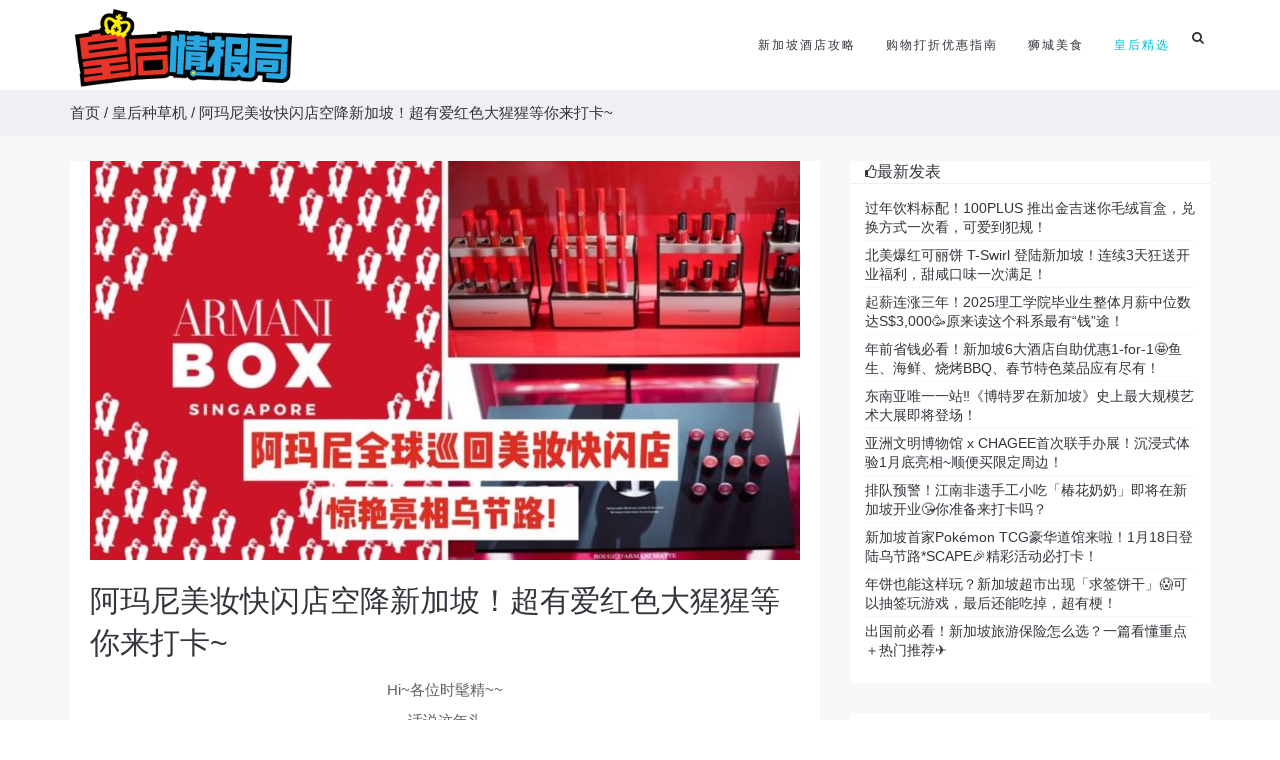

--- FILE ---
content_type: text/html; charset=UTF-8
request_url: https://sgliulian.com/queens-recommendation/armani-pop-up-2018-10/
body_size: 13771
content:
<!DOCTYPE html><html lang=zh class=no-js><head><link rel=stylesheet href=https://cdn1.sgliulian.com/wp-content/cache/minify/a3845.default.include.7dfef7.css media=all> <script async src=https://cdn2.sgliulian.com/wp-content/cache/minify/a3845.default.include.6bbf26.js></script> <meta charset="utf-8"><meta http-equiv="X-UA-Compatible" content="IE=edge"><meta name='dailymotion-domain-verification' content='dmm3o89dsb5shfyj9'><title>阿玛尼美妆快闪店空降新加坡！超有爱红色大猩猩等你来打卡~ - 🇸🇬新加坡省钱皇后-皇后情报局</title>  <script>(function(w,d,s,l,i){w[l]=w[l]||[];w[l].push({'gtm.start':
new Date().getTime(),event:'gtm.js'});var f=d.getElementsByTagName(s)[0],
j=d.createElement(s),dl=l!='dataLayer'?'&l='+l:'';j.async=true;j.src=
'https://www.googletagmanager.com/gtm.js?id='+i+dl;f.parentNode.insertBefore(j,f);
})(window,document,'script','dataLayer','GTM-NPN34XV');</script> <link rel=apple-touch-icon sizes=152x152 href=https://sgliulian.com/apple-touch-icon.png><link rel=icon type=image/png href=https://sgliulian.com/favicon-32x32.png sizes=32x32><link rel=icon type=image/png href=https://sgliulian.com/favicon-16x16.png sizes=16x16><link rel=manifest href=https://sgliulian.com/manifest.json><link rel=mask-icon href=https://sgliulian.com/safari-pinned-tab.svg color=#5bbad5><meta name="theme-color" content="#ffffff"><meta name="viewport" content="width=device-width, minimum-scale=1.0, maximum-scale=1.0, user-scalable=no"><meta name='robots' content='index, follow, max-image-preview:large, max-snippet:-1, max-video-preview:-1'><style>img:is([sizes="auto" i], [sizes^="auto," i]) { contain-intrinsic-size: 3000px 1500px }</style><link rel=canonical href=https://sgliulian.com/queens-recommendation/armani-pop-up-2018-10/ ><meta name="twitter:card" content="summary_large_image"><meta name="twitter:title" content="阿玛尼美妆快闪店空降新加坡！超有爱红色大猩猩等你来打卡~ - 🇸🇬新加坡省钱皇后-皇后情报局"><meta name="twitter:description" content="Hi~各位时髦精~~ 话说这年头 各个美妆品牌都抢着开快闪店 香奈儿游戏厅、红色工厂玩的飞起 Tiffany的 [&hellip;]"><meta name="twitter:image" content="https://cdn2.sgliulian.com/wp-content/uploads/2018/10/微信图片_20181030204335.jpg"><meta name="twitter:label1" content="作者"><meta name="twitter:data1" content="alexandra"> <script type=application/ld+json class=yoast-schema-graph>{"@context":"https://schema.org","@graph":[{"@type":"WebPage","@id":"https://sgliulian.com/queens-recommendation/armani-pop-up-2018-10/","url":"https://sgliulian.com/queens-recommendation/armani-pop-up-2018-10/","name":"阿玛尼美妆快闪店空降新加坡！超有爱红色大猩猩等你来打卡~ - 🇸🇬新加坡省钱皇后-皇后情报局","isPartOf":{"@id":"https://sgliulian.com/#website"},"primaryImageOfPage":{"@id":"https://sgliulian.com/queens-recommendation/armani-pop-up-2018-10/#primaryimage"},"image":{"@id":"https://sgliulian.com/queens-recommendation/armani-pop-up-2018-10/#primaryimage"},"thumbnailUrl":"https://cdn2.sgliulian.com/wp-content/uploads/2018/10/微信图片_20181030204335.jpg","datePublished":"2018-10-30T12:46:04+00:00","dateModified":"2018-10-31T01:36:45+00:00","author":{"@id":"https://sgliulian.com/#/schema/person/1fd233681d70b601186308b981455714"},"breadcrumb":{"@id":"https://sgliulian.com/queens-recommendation/armani-pop-up-2018-10/#breadcrumb"},"inLanguage":"zh-Hans","potentialAction":[{"@type":"ReadAction","target":["https://sgliulian.com/queens-recommendation/armani-pop-up-2018-10/"]}]},{"@type":"ImageObject","inLanguage":"zh-Hans","@id":"https://sgliulian.com/queens-recommendation/armani-pop-up-2018-10/#primaryimage","url":"https://cdn2.sgliulian.com/wp-content/uploads/2018/10/微信图片_20181030204335.jpg","contentUrl":"https://cdn2.sgliulian.com/wp-content/uploads/2018/10/微信图片_20181030204335.jpg","width":1024,"height":575},{"@type":"BreadcrumbList","@id":"https://sgliulian.com/queens-recommendation/armani-pop-up-2018-10/#breadcrumb","itemListElement":[{"@type":"ListItem","position":1,"name":"首页","item":"https://sgliulian.com/"},{"@type":"ListItem","position":2,"name":"皇后种草机","item":"https://sgliulian.com/category/queens-recommendation/"},{"@type":"ListItem","position":3,"name":"阿玛尼美妆快闪店空降新加坡！超有爱红色大猩猩等你来打卡~"}]},{"@type":"WebSite","@id":"https://sgliulian.com/#website","url":"https://sgliulian.com/","name":"🇸🇬新加坡省钱皇后-皇后情报局","description":"新加坡生活指南，旅游攻略，酒店大全","potentialAction":[{"@type":"SearchAction","target":{"@type":"EntryPoint","urlTemplate":"https://sgliulian.com/?s={search_term_string}"},"query-input":{"@type":"PropertyValueSpecification","valueRequired":true,"valueName":"search_term_string"}}],"inLanguage":"zh-Hans"},{"@type":"Person","@id":"https://sgliulian.com/#/schema/person/1fd233681d70b601186308b981455714","name":"alexandra","image":{"@type":"ImageObject","inLanguage":"zh-Hans","@id":"https://sgliulian.com/#/schema/person/image/","url":"https://secure.gravatar.com/avatar/652ac7ca1910a8beb854272876a6b2f697973469923c99f2d852078e2bee2cc4?s=96&d=monsterid&r=g","contentUrl":"https://secure.gravatar.com/avatar/652ac7ca1910a8beb854272876a6b2f697973469923c99f2d852078e2bee2cc4?s=96&d=monsterid&r=g","caption":"alexandra"}}]}</script> <link rel=amphtml href=https://sgliulian.com/queens-recommendation/armani-pop-up-2018-10/amp/ ><meta name="generator" content="AMP for WP 1.1.9"><link rel=dns-prefetch href=//pagead2.googlesyndication.com><style>.lazyload,
			.lazyloading {
				max-width: 100%;
			}</style> <script>/*<![CDATA[*/window._wpemojiSettings = {"baseUrl":"https:\/\/s.w.org\/images\/core\/emoji\/16.0.1\/72x72\/","ext":".png","svgUrl":"https:\/\/s.w.org\/images\/core\/emoji\/16.0.1\/svg\/","svgExt":".svg","source":{"concatemoji":"https:\/\/sgliulian.com\/wp-includes\/js\/wp-emoji-release.min.js?ver=6.8.3"}};
/*! This file is auto-generated */
!function(s,n){var o,i,e;function c(e){try{var t={supportTests:e,timestamp:(new Date).valueOf()};sessionStorage.setItem(o,JSON.stringify(t))}catch(e){}}function p(e,t,n){e.clearRect(0,0,e.canvas.width,e.canvas.height),e.fillText(t,0,0);var t=new Uint32Array(e.getImageData(0,0,e.canvas.width,e.canvas.height).data),a=(e.clearRect(0,0,e.canvas.width,e.canvas.height),e.fillText(n,0,0),new Uint32Array(e.getImageData(0,0,e.canvas.width,e.canvas.height).data));return t.every(function(e,t){return e===a[t]})}function u(e,t){e.clearRect(0,0,e.canvas.width,e.canvas.height),e.fillText(t,0,0);for(var n=e.getImageData(16,16,1,1),a=0;a<n.data.length;a++)if(0!==n.data[a])return!1;return!0}function f(e,t,n,a){switch(t){case"flag":return n(e,"\ud83c\udff3\ufe0f\u200d\u26a7\ufe0f","\ud83c\udff3\ufe0f\u200b\u26a7\ufe0f")?!1:!n(e,"\ud83c\udde8\ud83c\uddf6","\ud83c\udde8\u200b\ud83c\uddf6")&&!n(e,"\ud83c\udff4\udb40\udc67\udb40\udc62\udb40\udc65\udb40\udc6e\udb40\udc67\udb40\udc7f","\ud83c\udff4\u200b\udb40\udc67\u200b\udb40\udc62\u200b\udb40\udc65\u200b\udb40\udc6e\u200b\udb40\udc67\u200b\udb40\udc7f");case"emoji":return!a(e,"\ud83e\udedf")}return!1}function g(e,t,n,a){var r="undefined"!=typeof WorkerGlobalScope&&self instanceof WorkerGlobalScope?new OffscreenCanvas(300,150):s.createElement("canvas"),o=r.getContext("2d",{willReadFrequently:!0}),i=(o.textBaseline="top",o.font="600 32px Arial",{});return e.forEach(function(e){i[e]=t(o,e,n,a)}),i}function t(e){var t=s.createElement("script");t.src=e,t.defer=!0,s.head.appendChild(t)}"undefined"!=typeof Promise&&(o="wpEmojiSettingsSupports",i=["flag","emoji"],n.supports={everything:!0,everythingExceptFlag:!0},e=new Promise(function(e){s.addEventListener("DOMContentLoaded",e,{once:!0})}),new Promise(function(t){var n=function(){try{var e=JSON.parse(sessionStorage.getItem(o));if("object"==typeof e&&"number"==typeof e.timestamp&&(new Date).valueOf()<e.timestamp+604800&&"object"==typeof e.supportTests)return e.supportTests}catch(e){}return null}();if(!n){if("undefined"!=typeof Worker&&"undefined"!=typeof OffscreenCanvas&&"undefined"!=typeof URL&&URL.createObjectURL&&"undefined"!=typeof Blob)try{var e="postMessage("+g.toString()+"("+[JSON.stringify(i),f.toString(),p.toString(),u.toString()].join(",")+"));",a=new Blob([e],{type:"text/javascript"}),r=new Worker(URL.createObjectURL(a),{name:"wpTestEmojiSupports"});return void(r.onmessage=function(e){c(n=e.data),r.terminate(),t(n)})}catch(e){}c(n=g(i,f,p,u))}t(n)}).then(function(e){for(var t in e)n.supports[t]=e[t],n.supports.everything=n.supports.everything&&n.supports[t],"flag"!==t&&(n.supports.everythingExceptFlag=n.supports.everythingExceptFlag&&n.supports[t]);n.supports.everythingExceptFlag=n.supports.everythingExceptFlag&&!n.supports.flag,n.DOMReady=!1,n.readyCallback=function(){n.DOMReady=!0}}).then(function(){return e}).then(function(){var e;n.supports.everything||(n.readyCallback(),(e=n.source||{}).concatemoji?t(e.concatemoji):e.wpemoji&&e.twemoji&&(t(e.twemoji),t(e.wpemoji)))}))}((window,document),window._wpemojiSettings);/*]]>*/</script> <style id=wp-emoji-styles-inline-css>img.wp-smiley, img.emoji {
		display: inline !important;
		border: none !important;
		box-shadow: none !important;
		height: 1em !important;
		width: 1em !important;
		margin: 0 0.07em !important;
		vertical-align: -0.1em !important;
		background: none !important;
		padding: 0 !important;
	}</style><style id=classic-theme-styles-inline-css>/*! This file is auto-generated */
.wp-block-button__link{color:#fff;background-color:#32373c;border-radius:9999px;box-shadow:none;text-decoration:none;padding:calc(.667em + 2px) calc(1.333em + 2px);font-size:1.125em}.wp-block-file__button{background:#32373c;color:#fff;text-decoration:none}</style><style id=global-styles-inline-css>/*<![CDATA[*/:root{--wp--preset--aspect-ratio--square: 1;--wp--preset--aspect-ratio--4-3: 4/3;--wp--preset--aspect-ratio--3-4: 3/4;--wp--preset--aspect-ratio--3-2: 3/2;--wp--preset--aspect-ratio--2-3: 2/3;--wp--preset--aspect-ratio--16-9: 16/9;--wp--preset--aspect-ratio--9-16: 9/16;--wp--preset--color--black: #000000;--wp--preset--color--cyan-bluish-gray: #abb8c3;--wp--preset--color--white: #ffffff;--wp--preset--color--pale-pink: #f78da7;--wp--preset--color--vivid-red: #cf2e2e;--wp--preset--color--luminous-vivid-orange: #ff6900;--wp--preset--color--luminous-vivid-amber: #fcb900;--wp--preset--color--light-green-cyan: #7bdcb5;--wp--preset--color--vivid-green-cyan: #00d084;--wp--preset--color--pale-cyan-blue: #8ed1fc;--wp--preset--color--vivid-cyan-blue: #0693e3;--wp--preset--color--vivid-purple: #9b51e0;--wp--preset--gradient--vivid-cyan-blue-to-vivid-purple: linear-gradient(135deg,rgba(6,147,227,1) 0%,rgb(155,81,224) 100%);--wp--preset--gradient--light-green-cyan-to-vivid-green-cyan: linear-gradient(135deg,rgb(122,220,180) 0%,rgb(0,208,130) 100%);--wp--preset--gradient--luminous-vivid-amber-to-luminous-vivid-orange: linear-gradient(135deg,rgba(252,185,0,1) 0%,rgba(255,105,0,1) 100%);--wp--preset--gradient--luminous-vivid-orange-to-vivid-red: linear-gradient(135deg,rgba(255,105,0,1) 0%,rgb(207,46,46) 100%);--wp--preset--gradient--very-light-gray-to-cyan-bluish-gray: linear-gradient(135deg,rgb(238,238,238) 0%,rgb(169,184,195) 100%);--wp--preset--gradient--cool-to-warm-spectrum: linear-gradient(135deg,rgb(74,234,220) 0%,rgb(151,120,209) 20%,rgb(207,42,186) 40%,rgb(238,44,130) 60%,rgb(251,105,98) 80%,rgb(254,248,76) 100%);--wp--preset--gradient--blush-light-purple: linear-gradient(135deg,rgb(255,206,236) 0%,rgb(152,150,240) 100%);--wp--preset--gradient--blush-bordeaux: linear-gradient(135deg,rgb(254,205,165) 0%,rgb(254,45,45) 50%,rgb(107,0,62) 100%);--wp--preset--gradient--luminous-dusk: linear-gradient(135deg,rgb(255,203,112) 0%,rgb(199,81,192) 50%,rgb(65,88,208) 100%);--wp--preset--gradient--pale-ocean: linear-gradient(135deg,rgb(255,245,203) 0%,rgb(182,227,212) 50%,rgb(51,167,181) 100%);--wp--preset--gradient--electric-grass: linear-gradient(135deg,rgb(202,248,128) 0%,rgb(113,206,126) 100%);--wp--preset--gradient--midnight: linear-gradient(135deg,rgb(2,3,129) 0%,rgb(40,116,252) 100%);--wp--preset--font-size--small: 13px;--wp--preset--font-size--medium: 20px;--wp--preset--font-size--large: 36px;--wp--preset--font-size--x-large: 42px;--wp--preset--spacing--20: 0.44rem;--wp--preset--spacing--30: 0.67rem;--wp--preset--spacing--40: 1rem;--wp--preset--spacing--50: 1.5rem;--wp--preset--spacing--60: 2.25rem;--wp--preset--spacing--70: 3.38rem;--wp--preset--spacing--80: 5.06rem;--wp--preset--shadow--natural: 6px 6px 9px rgba(0, 0, 0, 0.2);--wp--preset--shadow--deep: 12px 12px 50px rgba(0, 0, 0, 0.4);--wp--preset--shadow--sharp: 6px 6px 0px rgba(0, 0, 0, 0.2);--wp--preset--shadow--outlined: 6px 6px 0px -3px rgba(255, 255, 255, 1), 6px 6px rgba(0, 0, 0, 1);--wp--preset--shadow--crisp: 6px 6px 0px rgba(0, 0, 0, 1);}:where(.is-layout-flex){gap: 0.5em;}:where(.is-layout-grid){gap: 0.5em;}body .is-layout-flex{display: flex;}.is-layout-flex{flex-wrap: wrap;align-items: center;}.is-layout-flex > :is(*, div){margin: 0;}body .is-layout-grid{display: grid;}.is-layout-grid > :is(*, div){margin: 0;}:where(.wp-block-columns.is-layout-flex){gap: 2em;}:where(.wp-block-columns.is-layout-grid){gap: 2em;}:where(.wp-block-post-template.is-layout-flex){gap: 1.25em;}:where(.wp-block-post-template.is-layout-grid){gap: 1.25em;}.has-black-color{color: var(--wp--preset--color--black) !important;}.has-cyan-bluish-gray-color{color: var(--wp--preset--color--cyan-bluish-gray) !important;}.has-white-color{color: var(--wp--preset--color--white) !important;}.has-pale-pink-color{color: var(--wp--preset--color--pale-pink) !important;}.has-vivid-red-color{color: var(--wp--preset--color--vivid-red) !important;}.has-luminous-vivid-orange-color{color: var(--wp--preset--color--luminous-vivid-orange) !important;}.has-luminous-vivid-amber-color{color: var(--wp--preset--color--luminous-vivid-amber) !important;}.has-light-green-cyan-color{color: var(--wp--preset--color--light-green-cyan) !important;}.has-vivid-green-cyan-color{color: var(--wp--preset--color--vivid-green-cyan) !important;}.has-pale-cyan-blue-color{color: var(--wp--preset--color--pale-cyan-blue) !important;}.has-vivid-cyan-blue-color{color: var(--wp--preset--color--vivid-cyan-blue) !important;}.has-vivid-purple-color{color: var(--wp--preset--color--vivid-purple) !important;}.has-black-background-color{background-color: var(--wp--preset--color--black) !important;}.has-cyan-bluish-gray-background-color{background-color: var(--wp--preset--color--cyan-bluish-gray) !important;}.has-white-background-color{background-color: var(--wp--preset--color--white) !important;}.has-pale-pink-background-color{background-color: var(--wp--preset--color--pale-pink) !important;}.has-vivid-red-background-color{background-color: var(--wp--preset--color--vivid-red) !important;}.has-luminous-vivid-orange-background-color{background-color: var(--wp--preset--color--luminous-vivid-orange) !important;}.has-luminous-vivid-amber-background-color{background-color: var(--wp--preset--color--luminous-vivid-amber) !important;}.has-light-green-cyan-background-color{background-color: var(--wp--preset--color--light-green-cyan) !important;}.has-vivid-green-cyan-background-color{background-color: var(--wp--preset--color--vivid-green-cyan) !important;}.has-pale-cyan-blue-background-color{background-color: var(--wp--preset--color--pale-cyan-blue) !important;}.has-vivid-cyan-blue-background-color{background-color: var(--wp--preset--color--vivid-cyan-blue) !important;}.has-vivid-purple-background-color{background-color: var(--wp--preset--color--vivid-purple) !important;}.has-black-border-color{border-color: var(--wp--preset--color--black) !important;}.has-cyan-bluish-gray-border-color{border-color: var(--wp--preset--color--cyan-bluish-gray) !important;}.has-white-border-color{border-color: var(--wp--preset--color--white) !important;}.has-pale-pink-border-color{border-color: var(--wp--preset--color--pale-pink) !important;}.has-vivid-red-border-color{border-color: var(--wp--preset--color--vivid-red) !important;}.has-luminous-vivid-orange-border-color{border-color: var(--wp--preset--color--luminous-vivid-orange) !important;}.has-luminous-vivid-amber-border-color{border-color: var(--wp--preset--color--luminous-vivid-amber) !important;}.has-light-green-cyan-border-color{border-color: var(--wp--preset--color--light-green-cyan) !important;}.has-vivid-green-cyan-border-color{border-color: var(--wp--preset--color--vivid-green-cyan) !important;}.has-pale-cyan-blue-border-color{border-color: var(--wp--preset--color--pale-cyan-blue) !important;}.has-vivid-cyan-blue-border-color{border-color: var(--wp--preset--color--vivid-cyan-blue) !important;}.has-vivid-purple-border-color{border-color: var(--wp--preset--color--vivid-purple) !important;}.has-vivid-cyan-blue-to-vivid-purple-gradient-background{background: var(--wp--preset--gradient--vivid-cyan-blue-to-vivid-purple) !important;}.has-light-green-cyan-to-vivid-green-cyan-gradient-background{background: var(--wp--preset--gradient--light-green-cyan-to-vivid-green-cyan) !important;}.has-luminous-vivid-amber-to-luminous-vivid-orange-gradient-background{background: var(--wp--preset--gradient--luminous-vivid-amber-to-luminous-vivid-orange) !important;}.has-luminous-vivid-orange-to-vivid-red-gradient-background{background: var(--wp--preset--gradient--luminous-vivid-orange-to-vivid-red) !important;}.has-very-light-gray-to-cyan-bluish-gray-gradient-background{background: var(--wp--preset--gradient--very-light-gray-to-cyan-bluish-gray) !important;}.has-cool-to-warm-spectrum-gradient-background{background: var(--wp--preset--gradient--cool-to-warm-spectrum) !important;}.has-blush-light-purple-gradient-background{background: var(--wp--preset--gradient--blush-light-purple) !important;}.has-blush-bordeaux-gradient-background{background: var(--wp--preset--gradient--blush-bordeaux) !important;}.has-luminous-dusk-gradient-background{background: var(--wp--preset--gradient--luminous-dusk) !important;}.has-pale-ocean-gradient-background{background: var(--wp--preset--gradient--pale-ocean) !important;}.has-electric-grass-gradient-background{background: var(--wp--preset--gradient--electric-grass) !important;}.has-midnight-gradient-background{background: var(--wp--preset--gradient--midnight) !important;}.has-small-font-size{font-size: var(--wp--preset--font-size--small) !important;}.has-medium-font-size{font-size: var(--wp--preset--font-size--medium) !important;}.has-large-font-size{font-size: var(--wp--preset--font-size--large) !important;}.has-x-large-font-size{font-size: var(--wp--preset--font-size--x-large) !important;}
:where(.wp-block-post-template.is-layout-flex){gap: 1.25em;}:where(.wp-block-post-template.is-layout-grid){gap: 1.25em;}
:where(.wp-block-columns.is-layout-flex){gap: 2em;}:where(.wp-block-columns.is-layout-grid){gap: 2em;}
:root :where(.wp-block-pullquote){font-size: 1.5em;line-height: 1.6;}/*]]>*/</style><link rel=https://api.w.org/ href=https://sgliulian.com/wp-json/ ><link rel=alternate title=JSON type=application/json href=https://sgliulian.com/wp-json/wp/v2/posts/91270><link rel=EditURI type=application/rsd+xml title=RSD href=https://sgliulian.com/xmlrpc.php?rsd><meta name="generator" content="WordPress 6.8.3"><link rel=shortlink href='https://sgliulian.com/?p=91270'><link rel=alternate title="oEmbed (JSON)" type=application/json+oembed href="https://sgliulian.com/wp-json/oembed/1.0/embed?url=https%3A%2F%2Fsgliulian.com%2Fqueens-recommendation%2Farmani-pop-up-2018-10%2F"><link rel=alternate title="oEmbed (XML)" type=text/xml+oembed href="https://sgliulian.com/wp-json/oembed/1.0/embed?url=https%3A%2F%2Fsgliulian.com%2Fqueens-recommendation%2Farmani-pop-up-2018-10%2F&#038;format=xml"> <script>document.documentElement.className = document.documentElement.className.replace('no-js', 'js');</script> <style>/*<![CDATA[*/.no-js img.lazyload {
				display: none;
			}

			figure.wp-block-image img.lazyloading {
				min-width: 150px;
			}

			.lazyload,
			.lazyloading {
				--smush-placeholder-width: 100px;
				--smush-placeholder-aspect-ratio: 1/1;
				width: var(--smush-image-width, var(--smush-placeholder-width)) !important;
				aspect-ratio: var(--smush-image-aspect-ratio, var(--smush-placeholder-aspect-ratio)) !important;
			}

						.lazyload {
				opacity: 0;
			}

			.lazyloading {
				border: 0 !important;
				opacity: 1;
				background: rgba(255, 255, 255, 0) url('https://cdn4.sgliulian.com/wp-content/plugins/wp-smushit/app/assets/images/smush-lazyloader-1.gif') no-repeat center !important;
				background-size: 16px auto !important;
				min-width: 16px;
			}/*]]>*/</style><meta property="og:locale" content="zh_CN"><meta property="og:site_name" content="🇸🇬新加坡省钱皇后-皇后情报局"><meta property="og:title" content="阿玛尼美妆快闪店空降新加坡！超有爱红色大猩猩等你来打卡~ - 🇸🇬新加坡省钱皇后-皇后情报局"><meta property="og:url" content="https://sgliulian.com/queens-recommendation/armani-pop-up-2018-10/"><meta property="og:type" content="article"><meta property="og:description" content="Hi~各位时髦精~~ 话说这年头 各个美妆品牌都抢着开快闪店 香奈儿游戏厅、红色工厂玩的飞起 Tiffany的早餐快闪也是666 Longchamp最近也把法式咖啡馆 搬到了新加坡 这架势简直就是 谁家不开 谁OUT的节奏 最近阿玛尼精品美妆全球巡回快闪店 也开到了新加坡 地点就在乌节路TANGS 此次阿玛尼全球巡回快闪店的一大看点 莫非这只名叫Uri的红色的大猩猩啦~ 这只红色的猩猩 是Giorgio Armani先生收藏在米兰私宅里的大猩猩Uri的雕塑复刻版 据说Uri原是一部意大利电影里的道具 电影拍摄结束后本要将这只猩猩道具销毁"><meta property="og:image" content="https://cdn2.sgliulian.com/wp-content/uploads/2018/10/微信图片_20181030204335.jpg"><meta property="og:image:url" content="https://cdn2.sgliulian.com/wp-content/uploads/2018/10/微信图片_20181030204335.jpg"><meta property="og:image:secure_url" content="https://cdn2.sgliulian.com/wp-content/uploads/2018/10/微信图片_20181030204335.jpg"><meta property="article:published_time" content="2018-10-30T20:46:04+08:00"><meta property="article:modified_time" content="2018-10-31T09:36:45+08:00"><meta property="og:updated_time" content="2018-10-31T09:36:45+08:00"><meta property="article:section" content="皇后的精选"><meta property="article:section" content="皇后种草机"><meta property="article:publisher" content="https://www.facebook.com/SGBargainQueen"><meta property="fb:app_id" content="301619617877337"><meta name="twitter:title" content="阿玛尼美妆快闪店空降新加坡！超有爱红色大猩猩等你来打卡~ - 🇸🇬新加坡省钱皇后-皇后情报局"><meta name="twitter:url" content="https://sgliulian.com/queens-recommendation/armani-pop-up-2018-10/"><meta name="twitter:description" content="Hi~各位时髦精~~ 话说这年头 各个美妆品牌都抢着开快闪店 香奈儿游戏厅、红色工厂玩的飞起 Tiffany的早餐快闪也是666 Longchamp最近也把法式咖啡馆 搬到了新加坡 这架势简直就是 谁家不开 谁OUT的节奏 最近阿玛尼精品美妆全球巡回快闪店 也开到了新加坡 地点就在乌节路TANGS 此次阿玛尼全球巡回快闪店的一大看点 莫非这只名叫Uri的红色的大猩猩啦~ 这只红色的猩猩 是Giorgio Armani先生收藏在米兰私宅里的大猩猩Uri的雕塑复刻版 据说Uri原是一部意大利电影里的道具 电影拍摄结束后本要将这只猩猩道具销毁"><meta name="twitter:image" content="https://cdn2.sgliulian.com/wp-content/uploads/2018/10/微信图片_20181030204335.jpg"><meta name="twitter:card" content="summary_large_image"></head><body><noscript><iframe data-src="https://www.googletagmanager.com/ns.html?id=GTM-NPN34XV" height=0 width=0 style=display:none;visibility:hidden src="[data-uri]" class=lazyload data-load-mode=1></iframe></noscript><div id=fb-root></div> <script>(function(d, s, id) {
  var js, fjs = d.getElementsByTagName(s)[0];
  if (d.getElementById(id)) return;
  js = d.createElement(s); js.id = id;
  js.src = 'https://connect.facebook.net/en_US/sdk.js#xfbml=1&version=v3.0&appId=1486497221571209';
  fjs.parentNode.insertBefore(js, fjs);
}(document, 'script', 'facebook-jssdk'));
var ua = window.navigator.userAgent.toLowerCase(); 
if (ua.match(/MicroMessenger/i) == 'micromessenger') { 
    var adsbygoogle = document.getElementsByClassName("adsbygoogle");
    while(adsbygoogle.length > 0){
        adsbygoogle[0].parentNode.removeChild(adsbygoogle[0]);
    }
};</script> <div class="wrapper wrapper-top-space"><header class="header navbar-fixed-top header-sticky"><nav class="navbar mega-menu" role=navigation><div class=container><div class=menu-container> <button type=button class=navbar-toggle data-toggle=collapse data-target=.nav-collapse> <span class=sr-only>Toggle navigation</span> <span class=toggle-icon></span> </button><div class=navbar-actions><div class="navbar-actions-shrink search-classic"><div class=search-classic-btn> <i class="search-classic-btn-default fa fa-search"></i> <i class="search-classic-btn-active fa fa-times"></i></div><div class=search-classic-field><form role=search method=get id=searchform action=https://sgliulian.com/ ><div class=input-group> <input type=text class="form-control search-classic-input" name=s id=s placeholder="新加坡 ..."> <span class=input-group-btn> <input class="btn-base-bg btn-base-sm" type=submit value=搜索> </span></div></form></div></div></div><div class=navbar-logo> <a class=navbar-logo-wrap href=https://sgliulian.com> <img class="navbar-logo-img lazyload" data-src=https://cdn2.sgliulian.com/wp-content/themes/durain/img/bqlogo.png alt=新加坡省钱皇后-皇后情报局 src="[data-uri]" style="--smush-placeholder-width: 300px; --smush-placeholder-aspect-ratio: 300/108;"> </a></div></div><div class="collapse navbar-collapse nav-collapse"><div class=menu-container><ul class="nav navbar-nav"> <li class="nav-item dropdown"> <a class="nav-item-child dropdown-toggle radius-3" href=javascript:void(0); data-toggle=dropdown> 新加坡酒店攻略 </a><ul class=dropdown-menu> <li class=dropdown-menu-item><a target=_blank class=dropdown-menu-item-child href=https://sgliulian.com/category/accommodation/ >新加坡住宿酒店攻略</a></li> <li class=dropdown-menu-item><a target=_blank class=dropdown-menu-item-child href=https://sgliulian.com/accommodation/singapore-hotel-recommendation-sentosa/ >圣淘沙十大酒店盘点</a></li> <li class=dropdown-menu-item><a target=_blank class=dropdown-menu-item-child href=https://sgliulian.com/top10/singapore-best-hotels-orchard-road/ >乌节路周边十大酒店推荐</a></li> <li class=dropdown-menu-item><a target=_blank class=dropdown-menu-item-child href=https://sgliulian.com/accommodation/singapore-most-luxurious-hotels/ >新加坡十大最奢华酒店排行榜 </a></li> <li class=dropdown-menu-item><a target=_blank class=dropdown-menu-item-child href=https://sgliulian.com/accommodation/singapore-most-voted-hotels-by-tourists/ >新加坡十大最受旅客欢迎酒店</a></li> <li class=dropdown-menu-item><a target=_blank class=dropdown-menu-item-child href=https://sgliulian.com/accommodation/singapore-top-hotels-marina-bay/ >滨海湾十一大酒店指南</a></li> <li class=dropdown-menu-item><a target=_blank class=dropdown-menu-item-child href=https://sgliulian.com/hotel_star/5-star/ >新加坡五星酒店大全</a></li> <li class=dropdown-menu-item><a target=_blank class=dropdown-menu-item-child href=https://sgliulian.com/hotel_star/4-star// >新加坡四星酒店大全</a></li> <li class=dropdown-menu-item><a target=_blank class=dropdown-menu-item-child href=https://sgliulian.com/hotel_star/3-star/ >新加坡三星酒店大全</a></li> <li class=dropdown-menu-item><a target=_blank class=dropdown-menu-item-child href=https://sgliulian.com/hotel_star/2-star/ >新加坡二星酒店大全</a></li> <li class=dropdown-menu-item><a target=_blank class=dropdown-menu-item-child href=https://sgliulian.com/hotel_star/1-star/ >新加坡一星酒店和青年旅社</a></li></ul> </li> <li class="nav-item dropdown"> <a class="nav-item-child dropdown-toggle radius-3" href=javascript:void(0); data-toggle=dropdown> 购物打折优惠指南 </a><ul class=dropdown-menu> <li class=dropdown-menu-item><a target=_blank class=dropdown-menu-item-child href=https://sgliulian.com/category/singapore-best-credit-cards/ >新加坡信用卡攻略</a></li> <li class=dropdown-menu-item><a target=_blank class=dropdown-menu-item-child href=https://sgliulian.com/food-dining/singapore-food-delivery-comparison-ubereat-deliveroo-foodpanda/ >外卖夜宵订餐</a></li> <li class=dropdown-menu-item><a target=_blank class=dropdown-menu-item-child href=https://sgliulian.com/category/singapore-telecom/ >电视，手机，网络配套</a></li> <li class=dropdown-menu-item><a target=_blank class=dropdown-menu-item-child href=https://sgliulian.com/accommodation/singapore-most-luxurious-hotels/ >新加坡十大最奢华酒店排行榜 </a></li> <li class=dropdown-menu-item><a target=_blank class=dropdown-menu-item-child href=https://sgliulian.com/accommodation/singapore-most-voted-hotels-by-tourists/ >新加坡十大最受旅客欢迎酒店</a></li> <li class=dropdown-menu-item><a target=_blank class=dropdown-menu-item-child href=https://sgliulian.com/accommodation/singapore-top-hotels-marina-bay/ >滨海湾十一大酒店指南</a></li></ul> </li><li class="nav-item dropdown"> <a target=_blank class="nav-item-child radius-3" href=https://sgliulian.com/category/food-dining/ > 狮城美食 </a> </li><li class="nav-item dropdown"> <a target=_blank class="nav-item-child radius-3 active" href=https://sgliulian.com/category/editors-choice/ > 皇后精选 </a> </li></ul></div></div></div></nav></header><div class="modal fade" id=defaultModal tabindex=-1 role=dialog aria-labelledby=myModalLabel><div class="modal-dialog screen-center" role=document><div class=modal-content><div class=modal-header> <button type=button class=close data-dismiss=modal aria-label=Close><span aria-hidden=true>&times;</span></button><h4 class="modal-title" id="myModalLabel">领取优惠券</h4></div><div class=modal-body><div class=input-group> <input type=text id=coupon-code class=form-control value> <span class="input-group-btn padding-lr-10"> <button class="btn-base-bg btn-base-sm radius-3 btn-copy margin-r-10" type=button id=cp_action_copy data-clipboard-target=#coupon-code>复制优惠码</button> <a href=# id=coupon-url target=_blank><button type=button class="btn-dark-brd btn-base-sm radius-3" id=cp_action_go>前往该网站</button></a> </span></div><p id=cp_tip class=margin-t-20>在check out的时候使用该优惠券</p></div></div></div></div><section class=breadcrumbs-v1><div class=container><div class=breadcrumbs-v1-links><span><span><a href=https://sgliulian.com/ >首页</a></span> / <span><a href=https://sgliulian.com/category/queens-recommendation/ >皇后种草机</a></span> / <span class=breadcrumb_last aria-current=page>阿玛尼美妆快闪店空降新加坡！超有爱红色大猩猩等你来打卡~</span></span></div></div></section><div class=bg-color-sky-light><div class="content-sm container"><div class=row><div class="col-md-8 md-margin-b-50"><article class="blog-grid margin-b-30"> <img class="img-responsive aligncenter lazyload" data-src=https://cdn3.sgliulian.com/wp-content/uploads/2018/10/微信图片_20181030204335-710x399.jpg alt src="[data-uri]" style="--smush-placeholder-width: 710px; --smush-placeholder-aspect-ratio: 710/399;"><div class=blog-grid-content> <b class="visible-xs-block hidden-sm">在桌面浏览器地址栏输入 <label class="badge call-to-action-badge bg-color-base">d.bq.sg/91270</label> 即可浏览本页内容</b><h2 class="blog-grid-title-lg"><a class=blog-grid-title-link href=https://sgliulian.com/queens-recommendation/armani-pop-up-2018-10/ >阿玛尼美妆快闪店空降新加坡！超有爱红色大猩猩等你来打卡~</a></h2><p style="text-align: center;">Hi~各位时髦精~~</p><p style="text-align: center;">话说这年头</p><p style="text-align: center;">各个美妆品牌都抢着开快闪店</p><p style="text-align: center;">香奈儿游戏厅、红色工厂玩的飞起<span id=more-91270></span></p><p style="text-align: center;">Tiffany的早餐快闪也是666</p><ins class=adsbygoogle style="display:block; text-align:center;" data-ad-layout=in-article data-ad-format=fluid data-ad-client=ca-pub-9549838097635129 data-ad-slot=7209163532></ins><script>(adsbygoogle = window.adsbygoogle || []).push({});</script> <p style="text-align: center;">Longchamp最近也把法式咖啡馆</p><p style="text-align: center;">搬到了新加坡</p><p style="text-align: center;">这架势简直就是</p><p style="text-align: center;">谁家不开 谁OUT的节奏</p><p style="text-align: center;"><img fetchpriority=high decoding=async class="aligncenter size-full wp-image-91297" src=https://cdn4.sgliulian.com/wp-content/uploads/2018/10/44224941_266544587328784_1407467126565896192_o.jpg alt width=1080 height=1080 srcset="https://cdn4.sgliulian.com/wp-content/uploads/2018/10/44224941_266544587328784_1407467126565896192_o.jpg 1080w, https://cdn4.sgliulian.com/wp-content/uploads/2018/10/44224941_266544587328784_1407467126565896192_o-710x710.jpg 710w" sizes="(max-width: 1080px) 100vw, 1080px"></p><p style="text-align: center;">最近阿玛尼精品美妆全球巡回快闪店</p><p style="text-align: center;">也开到了新加坡</p><p style="text-align: center;">地点就在乌节路TANGS</p><p style="text-align: center;"><img decoding=async class="aligncenter size-full wp-image-91302 lazyload" data-src=https://cdn3.sgliulian.com/wp-content/uploads/2018/10/A3.jpg alt width=601 height=900 src="[data-uri]" style="--smush-placeholder-width: 601px; --smush-placeholder-aspect-ratio: 601/900;"></p><p style="text-align: center;"><img decoding=async class="aligncenter size-full wp-image-91313 lazyload" data-src=https://cdn2.sgliulian.com/wp-content/uploads/2018/10/AB-setup-004.jpg alt width=1024 height=684 data-srcset="https://cdn4.sgliulian.com/wp-content/uploads/2018/10/AB-setup-004.jpg 1024w, https://cdn2.sgliulian.com/wp-content/uploads/2018/10/AB-setup-004-710x474.jpg 710w" data-sizes="(max-width: 1024px) 100vw, 1024px" src="[data-uri]" style="--smush-placeholder-width: 1024px; --smush-placeholder-aspect-ratio: 1024/684;"></p><ins class=adsbygoogle style="display:block; text-align:center;" data-ad-layout=in-article data-ad-format=fluid data-ad-client=ca-pub-9549838097635129 data-ad-slot=7209163532></ins><script>(adsbygoogle = window.adsbygoogle || []).push({});</script> <p style="text-align: center;">此次阿玛尼全球巡回快闪店的一大看点</p><p style="text-align: center;">莫非这只名叫Uri的红色的大猩猩啦~</p><p style="text-align: center;"><img decoding=async class="aligncenter size-full wp-image-91314 lazyload" data-src=https://cdn1.sgliulian.com/wp-content/uploads/2018/10/AB-setup-010.jpg alt width=601 height=900 src="[data-uri]" style="--smush-placeholder-width: 601px; --smush-placeholder-aspect-ratio: 601/900;"></p><p style="text-align: center;">这只红色的猩猩</p><p style="text-align: center;">是Giorgio Armani先生收藏在米兰私宅里的大猩猩Uri的雕塑复刻版</p><p style="text-align: center;"><img decoding=async class="aligncenter size-full wp-image-91304 lazyload" data-src=https://cdn3.sgliulian.com/wp-content/uploads/2018/10/GAB-Armani-Box3-1024x816.jpg alt width=1024 height=816 data-srcset="https://cdn3.sgliulian.com/wp-content/uploads/2018/10/GAB-Armani-Box3-1024x816.jpg 1024w, https://cdn3.sgliulian.com/wp-content/uploads/2018/10/GAB-Armani-Box3-1024x816-710x566.jpg 710w" data-sizes="(max-width: 1024px) 100vw, 1024px" src="[data-uri]" style="--smush-placeholder-width: 1024px; --smush-placeholder-aspect-ratio: 1024/816;"></p><p style="text-align: center;">据说Uri原是一部意大利电影里的道具</p><p style="text-align: center;">电影拍摄结束后本要将这只猩猩道具销毁</p><p style="text-align: center;">后来在Armani先生的“拯救”下</p><p style="text-align: center;">才成功将它保留下来</p><ins class=adsbygoogle style="display:block; text-align:center;" data-ad-layout=in-article data-ad-format=fluid data-ad-client=ca-pub-9549838097635129 data-ad-slot=7209163532></ins><script>(adsbygoogle = window.adsbygoogle || []).push({});</script> <p style="text-align: center;">现在Uri的足迹已遍布全球</p><p style="text-align: center;">在阿玛尼快闪店台北站</p><p style="text-align: center;">女神林志玲都来跟它亲切合影哦~</p><p style="text-align: center;"><img decoding=async class="aligncenter size-full wp-image-91301 lazyload" data-src=https://cdn1.sgliulian.com/wp-content/uploads/2018/10/A2.png alt width=1024 height=504 data-srcset="https://cdn4.sgliulian.com/wp-content/uploads/2018/10/A2.png 1024w, https://cdn3.sgliulian.com/wp-content/uploads/2018/10/A2-710x349.png 710w" data-sizes="(max-width: 1024px) 100vw, 1024px" src="[data-uri]" style="--smush-placeholder-width: 1024px; --smush-placeholder-aspect-ratio: 1024/504;"></p><p style="text-align: center;">作为整个活动的绝对C位</p><p style="text-align: center;">Uri的logo也相当有爱</p><p style="text-align: center;">皇后连手机壁纸都帮你找来了哦~</p><p style="text-align: center;"><img decoding=async class="aligncenter size-full wp-image-91299 lazyload" data-src=https://cdn1.sgliulian.com/wp-content/uploads/2018/10/44611134_268138900502686_2098964579278127104_o.jpg alt width=750 height=1334 data-srcset="https://cdn2.sgliulian.com/wp-content/uploads/2018/10/44611134_268138900502686_2098964579278127104_o.jpg 750w, https://cdn3.sgliulian.com/wp-content/uploads/2018/10/44611134_268138900502686_2098964579278127104_o-710x1263.jpg 710w" data-sizes="(max-width: 750px) 100vw, 750px" src="[data-uri]" style="--smush-placeholder-width: 750px; --smush-placeholder-aspect-ratio: 750/1334;"></p><p style="text-align: center;">作为一家美妆快闪店</p><p style="text-align: center;">自然离不开各种演值逆天的美妆产品了</p><ins class=adsbygoogle style="display:block; text-align:center;" data-ad-layout=in-article data-ad-format=fluid data-ad-client=ca-pub-9549838097635129 data-ad-slot=7209163532></ins><script>(adsbygoogle = window.adsbygoogle || []).push({});</script> <p style="text-align: center;"><img decoding=async class="aligncenter size-full wp-image-91296 lazyload" data-src=https://cdn3.sgliulian.com/wp-content/uploads/2018/10/44070863_266191594030750_9184645738380918784_o.jpg alt width=1024 height=1024 data-srcset="https://cdn2.sgliulian.com/wp-content/uploads/2018/10/44070863_266191594030750_9184645738380918784_o.jpg 1024w, https://cdn2.sgliulian.com/wp-content/uploads/2018/10/44070863_266191594030750_9184645738380918784_o-710x710.jpg 710w" data-sizes="(max-width: 1024px) 100vw, 1024px" src="[data-uri]" style="--smush-placeholder-width: 1024px; --smush-placeholder-aspect-ratio: 1024/1024;"></p><p style="text-align: center;">阿玛尼雕塑般流畅的产品外观</p><p style="text-align: center;">与优雅红色的完美结合</p><p style="text-align: center;"><img decoding=async class="aligncenter size-full wp-image-91307 lazyload" data-src=https://cdn2.sgliulian.com/wp-content/uploads/2018/10/AB-setup-020.jpg alt width=600 height=900 src="[data-uri]" style="--smush-placeholder-width: 600px; --smush-placeholder-aspect-ratio: 600/900;"><img decoding=async class="aligncenter size-full wp-image-91308 lazyload" data-src=https://cdn2.sgliulian.com/wp-content/uploads/2018/10/AB-setup-014.jpg alt width=1024 height=684 data-srcset="https://cdn3.sgliulian.com/wp-content/uploads/2018/10/AB-setup-014.jpg 1024w, https://cdn4.sgliulian.com/wp-content/uploads/2018/10/AB-setup-014-710x474.jpg 710w" data-sizes="(max-width: 1024px) 100vw, 1024px" src="[data-uri]" style="--smush-placeholder-width: 1024px; --smush-placeholder-aspect-ratio: 1024/684;"></p><p style="text-align: center;">在快闪店内部</p><p style="text-align: center;">还有为你精心打造的试装台</p><p style="text-align: center;">在专业化妆师的帮助下</p><p style="text-align: center;">为你选出最适合你的阿玛尼产品</p><p style="text-align: center;"><img decoding=async class="aligncenter size-full wp-image-91306 lazyload" data-src=https://cdn4.sgliulian.com/wp-content/uploads/2018/10/AB-setup-015.jpg alt width=1024 height=683 data-srcset="https://cdn3.sgliulian.com/wp-content/uploads/2018/10/AB-setup-015.jpg 1024w, https://cdn3.sgliulian.com/wp-content/uploads/2018/10/AB-setup-015-710x474.jpg 710w" data-sizes="(max-width: 1024px) 100vw, 1024px" src="[data-uri]" style="--smush-placeholder-width: 1024px; --smush-placeholder-aspect-ratio: 1024/683;"></p><p style="text-align: center;">而且在快闪店期间</p><ins class=adsbygoogle style="display:block; text-align:center;" data-ad-layout=in-article data-ad-format=fluid data-ad-client=ca-pub-9549838097635129 data-ad-slot=7209163532></ins><script>(adsbygoogle = window.adsbygoogle || []).push({});</script> <p style="text-align: center;">购买任意产品</p><p style="text-align: center;">均可享受刻字服务</p><p style="text-align: center;"><img decoding=async class="aligncenter size-full wp-image-91309 lazyload" data-src=https://cdn4.sgliulian.com/wp-content/uploads/2018/10/A6.jpg alt width=775 height=592 data-srcset="https://cdn3.sgliulian.com/wp-content/uploads/2018/10/A6.jpg 775w, https://cdn3.sgliulian.com/wp-content/uploads/2018/10/A6-710x542.jpg 710w" data-sizes="(max-width: 775px) 100vw, 775px" src="[data-uri]" style="--smush-placeholder-width: 775px; --smush-placeholder-aspect-ratio: 775/592;"></p><p style="text-align: center;">在这个追求个性化的年代</p><p style="text-align: center;">打造专属于你的美妆产品</p><p style="text-align: center;">刻字服务时间：</p><p style="text-align: center;">活动期间每周五5pm~9pm</p><p style="text-align: center;">周六全天</p><p style="text-align: center;">以及11月6日12-2pm &amp; 5-9pm</p><p style="text-align: center;"><img decoding=async class="aligncenter size-full wp-image-91310 lazyload" data-src=https://cdn3.sgliulian.com/wp-content/uploads/2018/10/A7.jpg alt width=807 height=639 data-srcset="https://cdn3.sgliulian.com/wp-content/uploads/2018/10/A7.jpg 807w, https://cdn1.sgliulian.com/wp-content/uploads/2018/10/A7-710x562.jpg 710w" data-sizes="(max-width: 807px) 100vw, 807px" src="[data-uri]" style="--smush-placeholder-width: 807px; --smush-placeholder-aspect-ratio: 807/639;"></p><ins class=adsbygoogle style="display:block; text-align:center;" data-ad-layout=in-article data-ad-format=fluid data-ad-client=ca-pub-9549838097635129 data-ad-slot=7209163532></ins><script>(adsbygoogle = window.adsbygoogle || []).push({});</script> <p style="text-align: center;">在活动期间 购买任意底妆产品</p><p style="text-align: center;">还可以获得限量手袋以及贴纸</p><p style="text-align: center;"><img decoding=async class="aligncenter size-full wp-image-91311 lazyload" data-src=https://cdn1.sgliulian.com/wp-content/uploads/2018/10/A8.jpg alt width=675 height=581 src="[data-uri]" style="--smush-placeholder-width: 675px; --smush-placeholder-aspect-ratio: 675/581;"></p><p style="text-align: center;">而且还有限量版的唇釉等你来买哦~</p><p style="text-align: center;"><img decoding=async class="aligncenter size-full wp-image-91300 lazyload" data-src=https://cdn2.sgliulian.com/wp-content/uploads/2018/10/A1.jpg alt width=1024 height=675 data-srcset="https://cdn3.sgliulian.com/wp-content/uploads/2018/10/A1.jpg 1024w, https://cdn1.sgliulian.com/wp-content/uploads/2018/10/A1-710x468.jpg 710w" data-sizes="(max-width: 1024px) 100vw, 1024px" src="[data-uri]" style="--smush-placeholder-width: 1024px; --smush-placeholder-aspect-ratio: 1024/675;"></p><p style="text-align: center;">阿玛尼快闪店新加坡站</p><p style="text-align: center;">将营业至<span style="color: #ff0000;"><strong>11月7日</strong></span></p><p style="text-align: center;">此活动需网上注册预约</p><p style="text-align: center;">才可以享受上述福利哦~</p><p style="text-align: center;">时间不等人</p><ins class=adsbygoogle style="display:block; text-align:center;" data-ad-layout=in-article data-ad-format=fluid data-ad-client=ca-pub-9549838097635129 data-ad-slot=7209163532></ins><script>(adsbygoogle = window.adsbygoogle || []).push({});</script> <p style="text-align: center;">最近路过乌节路的童鞋们</p><p style="text-align: center;">可千万不要错过哦~</p><p style="text-align: center;"><a href=http://www.giorgioarmanibeautysg.com/featured/armani-box/ target=_blank><button type=button class="btn-red-bg btn-base-animate-to-right btn-base-sm">戳我去预约<span class=btn-base-element-sm><i class="btn-base-element-icon fa fa-angle-right"></i></span> </button></a></p><p><center><img decoding=async data-src=https://cdn2.sgliulian.com/wp-content/uploads/2020/12/wechat.png width=300 src="[data-uri]" class=lazyload style="--smush-placeholder-width: 460px; --smush-placeholder-aspect-ratio: 460/490;"></center></p> <br><p>&nbsp;</p><center><div class=fb-page data-href=https://www.facebook.com/SGBargainQueen/ data-tabs=timeline data-small-header=false data-adapt-container-width=true data-hide-cover=false data-show-facepile=true><blockquote cite=https://www.facebook.com/SGBargainQueen/ class=fb-xfbml-parse-ignore><a href=https://www.facebook.com/SGBargainQueen/ >新加坡皇后情报局</a></blockquote></div></center><p>&nbsp;</p> <a href=http://sgliulian.com/submit-content/ >投稿</a> | <a href=http://sgliulian.com/tree-holes/ >爆料/树洞</a><b class="visible-xs-block hidden-sm">在桌面浏览器地址栏输入 <label class="badge call-to-action-badge bg-color-base">d.bq.sg/91270</label> 即可浏览本页内容</b><div class=row><div class=content-md><div class="col-md-4 margin-b-20"><article class=news-v8> <a href=https://sgliulian.com/finance/singapore-best-credit-cards/singsaver-citibank-1-7-aug-2022/ rel=bookmark><div class=news-v8-img-effect> <img class="img-responsive lazyload" data-src=https://cdn3.sgliulian.com/wp-content/uploads/2022/08/snWechatIMG1892-360x200.jpeg src="[data-uri]" style="--smush-placeholder-width: 360px; --smush-placeholder-aspect-ratio: 360/200;"></div><div class=news-v8-wrap><div class="news-v8-content deal-content"><h3 class="news-v8-title">8月信用卡礼物更新！Dyson吹风机/索尼最新降噪耳机WH-1000XM5/新秀丽旅行箱/350新币四选一！</h3></div></div> </a></article></div></div></div></div></article></div><div class=col-md-4><div class="blog-sidebar margin-b-30"><div class=blog-sidebar-heading> <i class="fa fa-thumbs-o-up" aria-hidden=true></i><h4 class="blog-sidebar-heading-title">最新发表</h4></div><div class=blog-sidebar-content><article class=latest-tuts><div class=latest-tuts-content><h5 class="latest-tuts-content-title"><a href=https://sgliulian.com/new-product/100plus-mini-plushie-blind-box-series-now-available-for-redemption/ >过年饮料标配！100PLUS 推出金吉迷你毛绒盲盒，兑换方式一次看，可爱到犯规！</a></h5></div></article><article class=latest-tuts><div class=latest-tuts-content><h5 class="latest-tuts-content-title"><a href=https://sgliulian.com/food-dining/t-swirl-crepe-singapore/ >北美爆红可丽饼 T-Swirl 登陆新加坡！连续3天狂送开业福利，甜咸口味一次满足！</a></h5></div></article><article class=latest-tuts><div class=latest-tuts-content><h5 class="latest-tuts-content-title"><a href=https://sgliulian.com/hot-story/90-cent-polytechnic-graduates-employed-median-salary-rises/ >起薪连涨三年！2025理工学院毕业生整体月薪中位数达S$3,000🥳原来读这个科系最有“钱”途！</a></h5></div></article><article class=latest-tuts><div class=latest-tuts-content><h5 class="latest-tuts-content-title"><a href=https://sgliulian.com/promotion-deals/hotel-buffet-1-for-1-in-2026/ >年前省钱必看！新加坡6大酒店自助优惠1-for-1🤩鱼生、海鲜、烧烤BBQ、春节特色菜品应有尽有！</a></h5></div></article><article class=latest-tuts><div class=latest-tuts-content><h5 class="latest-tuts-content-title"><a href=https://sgliulian.com/event-and-festival/worlds-biggest-maestro-fernando-botero-exhibition-at-imba-gardens-by-the-bay/ >东南亚唯一一站‼️《博特罗在新加坡》史上最大规模艺术大展即将登场！</a></h5></div></article><article class=latest-tuts><div class=latest-tuts-content><h5 class="latest-tuts-content-title"><a href=https://sgliulian.com/event-and-festival/multi-sensory-tea-exhibition-by-asian-civilisations-museum-chagee-and-singapore-tourism-board/ >亚洲文明博物馆 x CHAGEE首次联手办展！沉浸式体验1月底亮相~顺便买限定周边！</a></h5></div></article><article class=latest-tuts><div class=latest-tuts-content><h5 class="latest-tuts-content-title"><a href=https://sgliulian.com/food-dining/nainai-flavor-aperia-mall/ >排队预警！江南非遗手工小吃「椿花奶奶」即将在新加坡开业😘你准备来打卡吗？</a></h5></div></article><article class=latest-tuts><div class=latest-tuts-content><h5 class="latest-tuts-content-title"><a href=https://sgliulian.com/shopping/new-pokemon-gym-opens-in-singapore-at-scape-on-18th-january-2026/ >新加坡首家Pokémon TCG豪华道馆来啦！1月18日登陆乌节路*SCAPE🎉精彩活动必打卡！</a></h5></div></article><article class=latest-tuts><div class=latest-tuts-content><h5 class="latest-tuts-content-title"><a href=https://sgliulian.com/new-product/sheng-siong-fortune-lucky-draw-biscuit-stick/ >年饼也能这样玩？新加坡超市出现「求签饼干」😱可以抽签玩游戏，最后还能吃掉，超有梗！</a></h5></div></article><article class=latest-tuts><div class=latest-tuts-content><h5 class="latest-tuts-content-title"><a href=https://sgliulian.com/singapore-life-hack/how-to-choose-travel-insurance-singapore/ >出国前必看！新加坡旅游保险怎么选？一篇看懂重点＋热门推荐✈️</a></h5></div></article></div></div><div class="blog-sidebar margin-b-30"><div class=blog-sidebar-heading><div class=fb-page data-href=https://www.facebook.com/SGBargainQueen/ data-tabs=timeline data-width=360 data-small-header=false data-adapt-container-width=true data-hide-cover=false data-show-facepile=true><blockquote cite=https://www.facebook.com/SGBargainQueen/ class=fb-xfbml-parse-ignore><a href=https://www.facebook.com/SGBargainQueen/ >新加坡皇后情报局</a></blockquote></div></div></div><div> <a href="https://apply.creatory.singsaver.com.sg/click?o=868&a=69&creative_id=1388" target=_blank><img decoding=async src="https://apply.creatory.singsaver.com.sg/impression?creative_id=1388&affiliate_id=69" alt=SG_Widget_300x600 width=300 height=600 class=no-lazyload></a></div></div></div></div></div>  <script type=speculationrules>{"prefetch":[{"source":"document","where":{"and":[{"href_matches":"\/*"},{"not":{"href_matches":["\/wp-*.php","\/wp-admin\/*","\/wp-content\/uploads\/*","\/wp-content\/*","\/wp-content\/plugins\/*","\/wp-content\/themes\/durain\/*","\/*\\?(.+)"]}},{"not":{"selector_matches":"a[rel~=\"nofollow\"]"}},{"not":{"selector_matches":".no-prefetch, .no-prefetch a"}}]},"eagerness":"conservative"}]}</script> <script async src=//pagead2.googlesyndication.com/pagead/js/adsbygoogle.js></script><script id=smush-lazy-load-js-before>var smushLazyLoadOptions = {"autoResizingEnabled":false,"autoResizeOptions":{"precision":5,"skipAutoWidth":true}};</script> <div class=bq-bottom-bar><div class="bq-tabbar bq-grid bq-grid-5"><div class=tabad></div></div></div><footer id=footer class=footer><div class=container><ul class="list-inline footer-copyright"> <li class=footer-copyright-item>Copyright &#169; 2021 <a href=https://ahd.sg/ >AH.D PTE. LTD.</a> All Rights Reserved. 版权所有 <a href=https://beian.miit.gov.cn/ target=_blank>闽ICP备12023163号-3</a></li> <li class=footer-copyright-item><a href=https://sgliulian.com/contact-us/#>联络我们</a></li></ul></div></footer></div><div class=sidebar-content-overlay></div><a href=javascript:void(0); class="js-back-to-top back-to-top-theme"></a><!--[if lt IE 9]> <script src=assets/plugins/html5shiv.js></script> <script src=assets/plugins/respond.min.js></script> <![endif]--> <script>function gaSSDSLoad () {
	  var  s;
	  s = document.createElement('script');
	  s.src = 'https://www.googletagmanager.com/gtag/js?id=UA-79286539-1';
	  s.type = 'text/javascript';
	  s.onloadDone = false;
	  function init () {
		  window.dataLayer = window.dataLayer || [];
		  window.gtag = function gtag(){dataLayer.push(arguments);}
		  gtag('js', new Date());
		  gtag('config', 'UA-79286539-1'
					);
	  }
	  s.onload = function () {
	    s.onloadDone = true;
	    init();
	  };
	  s.onreadystatechange = function() {
	    if (('loaded' === s.readyState || 'complete' === s.readyState) && !s.onloadDone) {
	      s.onloadDone = true;
	      init();
	    }
	  };
	  document.getElementsByTagName('head')[0].appendChild(s);
	}

	/* and run it */
	window.onload = function () { gaSSDSLoad(); };</script>   <script async src=https://cdn4.sgliulian.com/wp-content/cache/minify/a3845.default.include-footer.77d0a9.js></script> </body></html>

--- FILE ---
content_type: text/html; charset=utf-8
request_url: https://www.google.com/recaptcha/api2/aframe
body_size: 267
content:
<!DOCTYPE HTML><html><head><meta http-equiv="content-type" content="text/html; charset=UTF-8"></head><body><script nonce="bX5kY_RNMR_NocfH8cUt8Q">/** Anti-fraud and anti-abuse applications only. See google.com/recaptcha */ try{var clients={'sodar':'https://pagead2.googlesyndication.com/pagead/sodar?'};window.addEventListener("message",function(a){try{if(a.source===window.parent){var b=JSON.parse(a.data);var c=clients[b['id']];if(c){var d=document.createElement('img');d.src=c+b['params']+'&rc='+(localStorage.getItem("rc::a")?sessionStorage.getItem("rc::b"):"");window.document.body.appendChild(d);sessionStorage.setItem("rc::e",parseInt(sessionStorage.getItem("rc::e")||0)+1);localStorage.setItem("rc::h",'1768587014208');}}}catch(b){}});window.parent.postMessage("_grecaptcha_ready", "*");}catch(b){}</script></body></html>